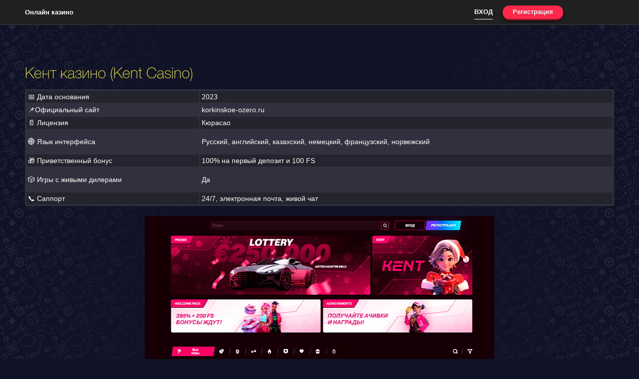

--- FILE ---
content_type: text/html; charset=UTF-8
request_url: http://www.demostroy-expo.ru/
body_size: 11340
content:
<!DOCTYPE html>
<html lang="ru"><head>
    <meta charset="UTF-8">
    <meta name="viewport" content="width=device-width, initial-scale=1">
    <meta http-equiv="X-UA-Compatible" content="ie=edge">

            <title>Кент казино (Kent casino)</title>
    
    <link rel="stylesheet" href="http://www.demostroy-expo.ru/wp-content/themes/31162/assets/dist/style.css?v=1.52">
    <link rel="icon" href="http://www.demostroy-expo.ru/wp-content/themes/31162/assets/img/favicon.ico?v=1.2" type="image/x-icon">


        <meta name="robots" content="index, follow, max-image-preview:large, max-snippet:-1, max-video-preview:-1">

	
	<meta name="description" content="Кент казино - новейшее казино 2023. Официальный сайт. Быстрая регистрация с бонусами. Большие выигрыши на Kent casino.">
	


<style id="wp-img-auto-sizes-contain-inline-css" type="text/css">
img:is([sizes=auto i],[sizes^="auto," i]){contain-intrinsic-size:3000px 1500px}
/*# sourceURL=wp-img-auto-sizes-contain-inline-css */
</style>
<style id="classic-theme-styles-inline-css" type="text/css">
/*! This file is auto-generated */
.wp-block-button__link{color:#fff;background-color:#32373c;border-radius:9999px;box-shadow:none;text-decoration:none;padding:calc(.667em + 2px) calc(1.333em + 2px);font-size:1.125em}.wp-block-file__button{background:#32373c;color:#fff;text-decoration:none}
/*# sourceURL=/wp-includes/css/classic-themes.min.css */
</style>
<style id="rocket-lazyload-inline-css" type="text/css">
.rll-youtube-player{position:relative;padding-bottom:56.23%;height:0;overflow:hidden;max-width:100%;}.rll-youtube-player:focus-within{outline: 2px solid currentColor;outline-offset: 5px;}.rll-youtube-player iframe{position:absolute;top:0;left:0;width:100%;height:100%;z-index:100;background:0 0}.rll-youtube-player img{bottom:0;display:block;left:0;margin:auto;max-width:100%;width:100%;position:absolute;right:0;top:0;border:none;height:auto;-webkit-transition:.4s all;-moz-transition:.4s all;transition:.4s all}.rll-youtube-player img:hover{-webkit-filter:brightness(75%)}.rll-youtube-player .play{height:100%;width:100%;left:0;top:0;position:absolute;background:url(http://www.demostroy-expo.ru/wp-content/plugins/rocket-lazy-load/assets/img/youtube.png) no-repeat center;background-color: transparent !important;cursor:pointer;border:none;}
/*# sourceURL=rocket-lazyload-inline-css */
</style>

<link rel="canonical" href="http://korkinskoe-ozero.ru/">


        <style>
            h1 {
                color: #f3ea36            }
        </style>
                <style>
            h2,
            h3,
            h4 {
                color: #f3ea36            }
        </style>
        <noscript><style id="rocket-lazyload-nojs-css">.rll-youtube-player, [data-lazy-src]{display:none !important;}</style></noscript>    
    <link rel="amphtml" href="http://www.demostroy-expo.ru/amp/">
<style id="global-styles-inline-css" type="text/css">
:root{--wp--preset--aspect-ratio--square: 1;--wp--preset--aspect-ratio--4-3: 4/3;--wp--preset--aspect-ratio--3-4: 3/4;--wp--preset--aspect-ratio--3-2: 3/2;--wp--preset--aspect-ratio--2-3: 2/3;--wp--preset--aspect-ratio--16-9: 16/9;--wp--preset--aspect-ratio--9-16: 9/16;--wp--preset--color--black: #000000;--wp--preset--color--cyan-bluish-gray: #abb8c3;--wp--preset--color--white: #ffffff;--wp--preset--color--pale-pink: #f78da7;--wp--preset--color--vivid-red: #cf2e2e;--wp--preset--color--luminous-vivid-orange: #ff6900;--wp--preset--color--luminous-vivid-amber: #fcb900;--wp--preset--color--light-green-cyan: #7bdcb5;--wp--preset--color--vivid-green-cyan: #00d084;--wp--preset--color--pale-cyan-blue: #8ed1fc;--wp--preset--color--vivid-cyan-blue: #0693e3;--wp--preset--color--vivid-purple: #9b51e0;--wp--preset--gradient--vivid-cyan-blue-to-vivid-purple: linear-gradient(135deg,rgb(6,147,227) 0%,rgb(155,81,224) 100%);--wp--preset--gradient--light-green-cyan-to-vivid-green-cyan: linear-gradient(135deg,rgb(122,220,180) 0%,rgb(0,208,130) 100%);--wp--preset--gradient--luminous-vivid-amber-to-luminous-vivid-orange: linear-gradient(135deg,rgb(252,185,0) 0%,rgb(255,105,0) 100%);--wp--preset--gradient--luminous-vivid-orange-to-vivid-red: linear-gradient(135deg,rgb(255,105,0) 0%,rgb(207,46,46) 100%);--wp--preset--gradient--very-light-gray-to-cyan-bluish-gray: linear-gradient(135deg,rgb(238,238,238) 0%,rgb(169,184,195) 100%);--wp--preset--gradient--cool-to-warm-spectrum: linear-gradient(135deg,rgb(74,234,220) 0%,rgb(151,120,209) 20%,rgb(207,42,186) 40%,rgb(238,44,130) 60%,rgb(251,105,98) 80%,rgb(254,248,76) 100%);--wp--preset--gradient--blush-light-purple: linear-gradient(135deg,rgb(255,206,236) 0%,rgb(152,150,240) 100%);--wp--preset--gradient--blush-bordeaux: linear-gradient(135deg,rgb(254,205,165) 0%,rgb(254,45,45) 50%,rgb(107,0,62) 100%);--wp--preset--gradient--luminous-dusk: linear-gradient(135deg,rgb(255,203,112) 0%,rgb(199,81,192) 50%,rgb(65,88,208) 100%);--wp--preset--gradient--pale-ocean: linear-gradient(135deg,rgb(255,245,203) 0%,rgb(182,227,212) 50%,rgb(51,167,181) 100%);--wp--preset--gradient--electric-grass: linear-gradient(135deg,rgb(202,248,128) 0%,rgb(113,206,126) 100%);--wp--preset--gradient--midnight: linear-gradient(135deg,rgb(2,3,129) 0%,rgb(40,116,252) 100%);--wp--preset--font-size--small: 13px;--wp--preset--font-size--medium: 20px;--wp--preset--font-size--large: 36px;--wp--preset--font-size--x-large: 42px;--wp--preset--spacing--20: 0.44rem;--wp--preset--spacing--30: 0.67rem;--wp--preset--spacing--40: 1rem;--wp--preset--spacing--50: 1.5rem;--wp--preset--spacing--60: 2.25rem;--wp--preset--spacing--70: 3.38rem;--wp--preset--spacing--80: 5.06rem;--wp--preset--shadow--natural: 6px 6px 9px rgba(0, 0, 0, 0.2);--wp--preset--shadow--deep: 12px 12px 50px rgba(0, 0, 0, 0.4);--wp--preset--shadow--sharp: 6px 6px 0px rgba(0, 0, 0, 0.2);--wp--preset--shadow--outlined: 6px 6px 0px -3px rgb(255, 255, 255), 6px 6px rgb(0, 0, 0);--wp--preset--shadow--crisp: 6px 6px 0px rgb(0, 0, 0);}:where(.is-layout-flex){gap: 0.5em;}:where(.is-layout-grid){gap: 0.5em;}body .is-layout-flex{display: flex;}.is-layout-flex{flex-wrap: wrap;align-items: center;}.is-layout-flex > :is(*, div){margin: 0;}body .is-layout-grid{display: grid;}.is-layout-grid > :is(*, div){margin: 0;}:where(.wp-block-columns.is-layout-flex){gap: 2em;}:where(.wp-block-columns.is-layout-grid){gap: 2em;}:where(.wp-block-post-template.is-layout-flex){gap: 1.25em;}:where(.wp-block-post-template.is-layout-grid){gap: 1.25em;}.has-black-color{color: var(--wp--preset--color--black) !important;}.has-cyan-bluish-gray-color{color: var(--wp--preset--color--cyan-bluish-gray) !important;}.has-white-color{color: var(--wp--preset--color--white) !important;}.has-pale-pink-color{color: var(--wp--preset--color--pale-pink) !important;}.has-vivid-red-color{color: var(--wp--preset--color--vivid-red) !important;}.has-luminous-vivid-orange-color{color: var(--wp--preset--color--luminous-vivid-orange) !important;}.has-luminous-vivid-amber-color{color: var(--wp--preset--color--luminous-vivid-amber) !important;}.has-light-green-cyan-color{color: var(--wp--preset--color--light-green-cyan) !important;}.has-vivid-green-cyan-color{color: var(--wp--preset--color--vivid-green-cyan) !important;}.has-pale-cyan-blue-color{color: var(--wp--preset--color--pale-cyan-blue) !important;}.has-vivid-cyan-blue-color{color: var(--wp--preset--color--vivid-cyan-blue) !important;}.has-vivid-purple-color{color: var(--wp--preset--color--vivid-purple) !important;}.has-black-background-color{background-color: var(--wp--preset--color--black) !important;}.has-cyan-bluish-gray-background-color{background-color: var(--wp--preset--color--cyan-bluish-gray) !important;}.has-white-background-color{background-color: var(--wp--preset--color--white) !important;}.has-pale-pink-background-color{background-color: var(--wp--preset--color--pale-pink) !important;}.has-vivid-red-background-color{background-color: var(--wp--preset--color--vivid-red) !important;}.has-luminous-vivid-orange-background-color{background-color: var(--wp--preset--color--luminous-vivid-orange) !important;}.has-luminous-vivid-amber-background-color{background-color: var(--wp--preset--color--luminous-vivid-amber) !important;}.has-light-green-cyan-background-color{background-color: var(--wp--preset--color--light-green-cyan) !important;}.has-vivid-green-cyan-background-color{background-color: var(--wp--preset--color--vivid-green-cyan) !important;}.has-pale-cyan-blue-background-color{background-color: var(--wp--preset--color--pale-cyan-blue) !important;}.has-vivid-cyan-blue-background-color{background-color: var(--wp--preset--color--vivid-cyan-blue) !important;}.has-vivid-purple-background-color{background-color: var(--wp--preset--color--vivid-purple) !important;}.has-black-border-color{border-color: var(--wp--preset--color--black) !important;}.has-cyan-bluish-gray-border-color{border-color: var(--wp--preset--color--cyan-bluish-gray) !important;}.has-white-border-color{border-color: var(--wp--preset--color--white) !important;}.has-pale-pink-border-color{border-color: var(--wp--preset--color--pale-pink) !important;}.has-vivid-red-border-color{border-color: var(--wp--preset--color--vivid-red) !important;}.has-luminous-vivid-orange-border-color{border-color: var(--wp--preset--color--luminous-vivid-orange) !important;}.has-luminous-vivid-amber-border-color{border-color: var(--wp--preset--color--luminous-vivid-amber) !important;}.has-light-green-cyan-border-color{border-color: var(--wp--preset--color--light-green-cyan) !important;}.has-vivid-green-cyan-border-color{border-color: var(--wp--preset--color--vivid-green-cyan) !important;}.has-pale-cyan-blue-border-color{border-color: var(--wp--preset--color--pale-cyan-blue) !important;}.has-vivid-cyan-blue-border-color{border-color: var(--wp--preset--color--vivid-cyan-blue) !important;}.has-vivid-purple-border-color{border-color: var(--wp--preset--color--vivid-purple) !important;}.has-vivid-cyan-blue-to-vivid-purple-gradient-background{background: var(--wp--preset--gradient--vivid-cyan-blue-to-vivid-purple) !important;}.has-light-green-cyan-to-vivid-green-cyan-gradient-background{background: var(--wp--preset--gradient--light-green-cyan-to-vivid-green-cyan) !important;}.has-luminous-vivid-amber-to-luminous-vivid-orange-gradient-background{background: var(--wp--preset--gradient--luminous-vivid-amber-to-luminous-vivid-orange) !important;}.has-luminous-vivid-orange-to-vivid-red-gradient-background{background: var(--wp--preset--gradient--luminous-vivid-orange-to-vivid-red) !important;}.has-very-light-gray-to-cyan-bluish-gray-gradient-background{background: var(--wp--preset--gradient--very-light-gray-to-cyan-bluish-gray) !important;}.has-cool-to-warm-spectrum-gradient-background{background: var(--wp--preset--gradient--cool-to-warm-spectrum) !important;}.has-blush-light-purple-gradient-background{background: var(--wp--preset--gradient--blush-light-purple) !important;}.has-blush-bordeaux-gradient-background{background: var(--wp--preset--gradient--blush-bordeaux) !important;}.has-luminous-dusk-gradient-background{background: var(--wp--preset--gradient--luminous-dusk) !important;}.has-pale-ocean-gradient-background{background: var(--wp--preset--gradient--pale-ocean) !important;}.has-electric-grass-gradient-background{background: var(--wp--preset--gradient--electric-grass) !important;}.has-midnight-gradient-background{background: var(--wp--preset--gradient--midnight) !important;}.has-small-font-size{font-size: var(--wp--preset--font-size--small) !important;}.has-medium-font-size{font-size: var(--wp--preset--font-size--medium) !important;}.has-large-font-size{font-size: var(--wp--preset--font-size--large) !important;}.has-x-large-font-size{font-size: var(--wp--preset--font-size--x-large) !important;}
/*# sourceURL=global-styles-inline-css */
</style>
<link rel="stylesheet" id="apk-css-css" href="http://www.demostroy-expo.ru/wp-content/plugins/ttgambling-geo-apk/admin/css/public.css?ver=1768848876" type="text/css" media="all">
<meta name="google-site-verification" content="j-m6ZvyIMyNBtoshynocfFPIJVkEjeTKpCoHxAn7WOo">
<meta name="google-site-verification" content="q9aMin9Hlty-LsbwK8SE5w2cbkkVscSJ7rC1P_IAAX0">
<meta name="yandex-verification" content="7b0884c0a9e31d49">
<meta name="p:domain_verify" content="e9fa1aeb4b326d594301c793d88674d3">
<meta name="robots" content="noarchive">
<meta name="google-site-verification" content="q5gF7G_1wuqKOA-kClErC1QzH2E8BO-62QmdDLxF6K8">
<meta name="yandex-verification" content="b158c10a2954d730">
<meta name="google-site-verification" content="o3L4Ptpv2veRxqv2cavWFQCWSJO02LPBmtMwTfvkz1Y">
<meta name="yandex-verification" content="75ef57c415a3422b">
<meta name="google-site-verification" content="J8bapVrj_kiV2t4HR_e4MmCYEZlc6Qxz7KAadcCzSdE">
<meta name="yandex-verification" content="50168e1e663e1c3a">
<meta name="google-site-verification" content="e4m_FAfUtxqEezhYQXTuacaJI7iaLBFtKfbDV_AYj8c">
<meta name="google-site-verification" content="ONjBXsYvgR8baF748AWYJkeenwxZ16zd5T4W0oQW30E">
<meta name="google-site-verification" content="7eyd_ly03TrgMNl6slg9OYBl5nwZvUmy946LEnpNXjU">
<meta name="google-site-verification" content="ki-zYhdgMPs4685Uw-aeIG47dLCQr5IiYNDKdH9EeH4">
<meta name="yandex-verification" content="4f3b2e26d5bf9e58">
<meta name="google-site-verification" content="cFdN_bbh2p-tzSJu99mSsn6bJ5cVs_mpI66yl4wxxM0">
<meta name="yandex-verification" content="50168e1e663e1c3a">
<meta name="google-site-verification" content="XC4k4na2UlKMCWo3Cot5WZxAh8UdWOpQLmyMmCSZb0Y">
<meta name="google-site-verification" content="rNcDyK4YAysZYMwau05vA3DKxoo81XZBSQ3FFXt12t0">
<meta name="google-site-verification" content="JQpQXJ_m1OgVoE9ZVFk_k5w6ckha2grSppFmhjtWNgc">
<meta name="google-site-verification" content="vkd3dNX5ltThxG2US067nrP83eRHcoxg44NS-J4fcqY">
<meta name="google-site-verification" content="gDaTWulWDbZfw3jvKEiA5AKLnKzjqKW4r6uyAISSj70">
<meta name="google-site-verification" content="BKBwxLKZqcdcIXjcg6xuqsdfwpBkU1Roi2LCqepAdsA">
<meta name="google-site-verification" content="bMAzNpYaVX-JeRYqJOZ9qH4_uMDep3U0uHbXdUC368k">
<meta name="google-site-verification" content="mBqKNkBeY-SiipgOPHkHZ8Rke9jx7ahBy1_gBvWUTNs">
<meta name="google-site-verification" content="6ZhiMzfsUGwzZ0e3r_2SufIcl4Lze4B15rXqXVL8WI8">
<meta name="google-site-verification" content="7TE_mnS4kXcK-anfVJVPTcf2B-gvA2sK-o3NbFGIAwo">
<meta name="google-site-verification" content="l2EbFN02pD0tVqvg2ctUbp-fKLN0DFb1_8yPyjuSF-M">
<meta name="google-site-verification" content="AbjPz9fPvdLPGtwFqBWTQXqalPwS61iW22YeHUUBhm4">
<meta name="google-site-verification" content="-4sMehjhWv7Vy-psD909QoYfC2dy25csnIYAnlciJfU">
<meta name="google-site-verification" content="lP6ybauz5nvU0_FRKlDtg8XYdqzd7Id-weJwTIN6vYU">
<meta name="google-site-verification" content="s6QQb-zuxrebjAdHT4mcDUapwUGWGokTv9s-2j7B4h8">
<meta name="google-site-verification" content="W7O2MRB17NOOVmlcGi1SIryf2zwAZbRplL-MO6c-I_k">
</head>
<body class="home wp-singular page-template-default page page-id-2 wp-theme-31162" style="color: #ffffff; background-color: #101226;">
<script type="application/ld+json">
    {
        "@context": "http://www.schema.org",
        "@type": "WebSite",
        "name": "Кент казино",
        "alternateName": "Kent casino",
        "url": "http://www.demostroy-expo.ru/"
    }
</script>
<header class="header">
    <div class="header-top-row">
        <div class="container">
            <span class="site-logo">

<span>Онлайн казино</span></span>
                            <!--noindex-->
                                    <a href="https://video-sloti.xyz/Kent1?site=tvoryuki.ru&paramid=31162" class="btn entr">Вход</a>
                                                    <a href="https://video-sloti.xyz/Kent1?site=tvoryuki.ru&paramid=31162" class="btn btn-orange">Регистрация</a>
                                <!--/noindex-->
                <!--noindex-->      <a href="https://slotazino.com/app.apk?ref=MzExNjI" class="ttg-apk btn btn-orange" rel="nofollow">Скачать</a>
      <!--/noindex-->                    </div>
    </div>
</header>
<nav class="header-nav">
</nav>
<main>
    <div class="container text-container">
        <h1>Кент казино (Kent Casino)</h1>
            </div>
    <div class="container text-container">
        <article>
<table style="width: 100%; height: 216px;">
<tbody>
<tr style="height: 24px;">
<td style="height: 24px;">📅 Дата основания</td>
<td style="height: 24px;">2023</td>
</tr>
<tr style="height: 24px;">
<td style="height: 24px;">📌Официальный сайт</td>
<td style="height: 24px;">korkinskoe-ozero.ru</td>
</tr>
<tr style="height: 24px;">
<td style="height: 24px;">📄 Лицензия</td>
<td style="height: 24px;">Кюрасао</td>
</tr>
<tr style="height: 48px;">
<td style="height: 48px;">🌐 Язык интерфейса</td>
<td style="height: 48px;">Русский, английский, казахский, немецкий, французский, норвежский</td>
</tr>
<tr style="height: 24px;">
<td style="height: 24px;">🎁 Приветственный бонус</td>
<td style="height: 24px;">100% на первый депозит и 100 FS</td>
</tr>
<tr style="height: 48px;">
<td style="height: 48px;">🎲 Игры с живыми дилерами</td>
<td style="height: 48px;">Да</td>
</tr>
<tr style="height: 24px;">
<td style="height: 24px;">📞 Саппорт</td>
<td style="height: 24px;">24/7, электронная почта, живой чат</td>
</tr>
</tbody>
</table>
<img class="aligncenter size-full wp-image-4232" src="[data-uri]" alt="Кент официальный сайт казино" width="700" height="310" data-lazy-src="/wp-content/uploads/sites/31162/kent-oficzialnyj-sajt-kazino.png"><noscript><img class="aligncenter size-full wp-image-4232" src="/wp-content/uploads/sites/31162/kent-oficzialnyj-sajt-kazino.png" alt="Кент официальный сайт казино" width="700" height="310"></noscript>

Кент казино – новый бренд в гемблинг-индустрии с простой регистрацией, каталогом из более 2 000 азартных развлечений и продуманной системой бонусов. Деятельность игрового клуба контролируется компанией Fun Fusion N.V. После перехода на Кент казино официальный сайт игроки имеют право участвовать в регулярных турнирах и лотерейных розыгрышах. Также клиенты casino Kent могут участвовать в программе лояльности и получать дополнительные привилегии.

<section>
<h2 id="Igrovye_avtomaty">Игровые автоматы</h2>
Игровые автоматы Кент казино – это огромная коллекция, в которой насчитывается пару тысяч лицензионных онлайн-игр. Их выпуском и презентацией занимается примерно 35 компаний-производителей. Для более удобного поиска в казино Кент игровые автоматы отсортированы по таким вкладкам: «Новые», «Быстрые», «Избранное», «Последние сыгранные», «Слоты»», «Лайв», «Bonus Buy», «Отыгрыш бонуса», «Популярные». При помощи дополнительных фильтров клиенты Кент казино могут отыскать интересующую разновидность рулетки или карточной игры (покер, блэкджек, баккара). Также на сайте предусмотрена специальная поисковая строка, которая помогает найти игровые автоматы casino Kent по их названию или производителю.

<img class="aligncenter size-full wp-image-4230" src="[data-uri]" alt="Слоты Кент казино" width="700" height="310" data-lazy-src="/wp-content/uploads/sites/31162/sloty-kent-kazino.png"><noscript><img class="aligncenter size-full wp-image-4230" src="/wp-content/uploads/sites/31162/sloty-kent-kazino.png" alt="Слоты Кент казино" width="700" height="310"></noscript>

</section><section>
<h2 id="Registracziya_i_vhod_Kent_kazino">Регистрация и вход Кент казино</h2>
Стать клиентом игрового клуба Кент можно в несколько кликов. Для этого нужно:
<ol>
 	<li>Зайти на официальный сайт Кент казино.</li>
 	<li>На главной странице нажать на кнопку «Регистрация».</li>
 	<li>Указать номер мобильного и E-mail в специальной форме.</li>
 	<li>Придумать пароль для последующего входа в систему.</li>
 	<li>Выбрать страну проживания.</li>
 	<li>Определиться с денежной единицей.</li>
 	<li>Ввести промокод (если есть).</li>
</ol>
<img class="aligncenter size-full wp-image-4231" src="[data-uri]" alt="Kent регистрация аккаунта" width="700" height="310" data-lazy-src="/wp-content/uploads/sites/31162/kent-registracziya-akkaunta.png"><noscript><img class="aligncenter size-full wp-image-4231" src="/wp-content/uploads/sites/31162/kent-registracziya-akkaunta.png" alt="Kent регистрация аккаунта" width="700" height="310"></noscript>

На завершающем этапе достаточно согласиться с Правилами и условиями. В Kent casino вход доступен только совершеннолетним пользователям. Это нужно учитывать на этапе создания профиля.

</section><section>
<h2 id="Kent_kazino_zerkalo">Кент казино зеркало</h2>
Казино Кент официальный сайт периодически становится недоступным для посещений. Чаще всего это происходит из-за блокировки интернет-провайдерами и РКН. Решить проблему с входом в систему поможет Кент казино зеркало. По сути это копия главного веб-портала с таким же интерфейсом и функциональными возможностями, но другим URL-адресом. Рабочее зеркало обеспечить бесперебойную игру в Kent casino игровые автоматы и позволит своевременно отыгрывать все активные бонусы.

</section><section>
<h2 id="Bonusy_Kent_Casino">Бонусы Kent Casino</h2>
В онлайн казино Кент зарегистрированным пользователям предлагаются такие типы поощрений:
<ul>
 	<li>приветственный пакет от Kent – 395% и 200 FS за первые три депозита;</li>
 	<li>50-100% за первое пополнение счета и 50-75 ФС;</li>
 	<li>от 25 до 100 фриспинов каждую среду;</li>
 	<li>reload-бонус от 500 до 15 000 руб. за пополнение баланса по понедельникам;</li>
 	<li>reload-бонус каждую субботу;</li>
 	<li>до 15% кэшбек;</li>
 	<li>80-120% поощрение и 50-100 FS за второй депозит;</li>
 	<li>75-125% бонус за третье пополнение баланса (размер бонуса зависит от суммы депозита).</li>
</ul>
Перед активацией бонусов игроку следует перейти на Kent casino официальный сайт и ознакомиться с условиями их выдачи, обратив внимание на размер вейджера, сроки его отыгрыша.

</section></article>    </div>
            <div class="comments-container">            

    <div id="respond" class="comment-respond">
        <h2>Оставить комментарий</h2>
        <p class="comment-reply-text">Ваш e-mail не будет опубликован.</p>
        <form action="/wp-comments-post.php" method="post" id="commentform" class="comment-form">
            <div class="comment-form-wrap">
                <div>
                    <div class="comment-form-comment">
                        <textarea required="" id="comment" name="comment" class="comment-form" aria-label="text"></textarea>
                    </div>
                </div>
                <div class="comment-form-info">
                    <div class="comment-form-author">
                        <label>Имя
                            <input type="text" id="author" name="author" class="author" value="" placeholder="" maxlength="30" autocomplete="on" required="">
                        </label>
                    </div>
                    <div class="comment-form-email">
                        <label>E-mail
                            <input name="email" class="form_field" id="email" value="" type="text" size="30" placeholder="" required="">
                        </label>
                    </div>
                    <div class="form-submit">
                        <input name="submit" type="submit" id="submit" class="submit btn btn__green" value="Отправить">
                        <input type="hidden" name="comment_post_ID" value="2" id="comment_post_ID">
                        <input type="hidden" name="comment_parent" id="comment_parent" value="0">
                    </div>
                </div>
            </div>
        </form>
    </div>
</div>
    
</main>

<footer class="footer">
    <div class="advantages">
        <div class="advantages_row">
                        <div class="advantages_block"><img src="[data-uri]" data-lazy-src="http://www.demostroy-expo.ru/wp-content/uploads/sites/31162/2019/11/asdasdasdasd.png" alt="" width="35" height="35">
                <div>
                    <p class="advatnages_title">Легальность</p>
                    <p class="advantages_text">На сайте представлены только лицензированные слоты!</p>
                </div>
            </div>
                        <div class="advantages_block"><img src="[data-uri]" data-lazy-src="http://www.demostroy-expo.ru/wp-content/uploads/sites/31162/2019/11/safe.bda7e818851878390654d8224cc80e35.png" alt="" width="35" height="40">
                <div>
                    <p class="advatnages_title">Безопасность</p>
                    <p class="advantages_text">Мы используем передовые технологии для защиты ваших денег и персональных данных</p>
                </div>
            </div>
                        <div class="advantages_block"><img src="[data-uri]" data-lazy-src="http://www.demostroy-expo.ru/wp-content/uploads/sites/31162/2019/11/profit.0263ea9c47608d02c9a9a9d30.png" alt="" width="35" height="33">
                <div>
                    <p class="advatnages_title">Прибыльность</p>
                    <p class="advantages_text">У нас вы всегда имеете возможность сорвать Джекпот!</p>
                </div>
            </div>
        </div>
    </div>
    <div class="footer-icon">
        <div class="footer-menu">
            <div class="menu-help">
                <h3>ПОМОЩЬ</h3>
                <div>
                    <ul id="menu-footer-menu" class="footer-nav--list"><li id="menu-item-3913" class="menu-item menu-item-type-taxonomy menu-item-object-category menu-item-3913"><a href="http://www.demostroy-expo.ru/slots/">Слоты</a></li>
<li id="menu-item-3912" class="menu-item menu-item-type-taxonomy menu-item-object-category menu-item-3912"><a href="http://www.demostroy-expo.ru/games/">Настольные игры</a></li>
<li id="menu-item-3911" class="menu-item menu-item-type-taxonomy menu-item-object-category menu-item-3911"><a href="http://www.demostroy-expo.ru/live/">Live</a></li>
<li id="menu-item-3914" class="menu-item menu-item-type-taxonomy menu-item-object-category menu-item-3914"><a href="http://www.demostroy-expo.ru/tournaments/">Турниры</a></li>
<li id="menu-item-3907" class="menu-item menu-item-type-post_type menu-item-object-page menu-item-3907"><a href="http://www.demostroy-expo.ru/bonus/">Бонусы</a></li>
<li id="menu-item-3910" class="menu-item menu-item-type-post_type menu-item-object-page menu-item-3910"><a href="http://www.demostroy-expo.ru/terms-and-rules/">Правила и условия</a></li>
<li id="menu-item-3909" class="menu-item menu-item-type-post_type menu-item-object-page menu-item-3909"><a href="http://www.demostroy-expo.ru/responsible-game/">Ответственная игра</a></li>
<li id="menu-item-3908" class="menu-item menu-item-type-post_type menu-item-object-page menu-item-3908"><a href="http://www.demostroy-expo.ru/o-nas/">Контактная информация</a></li>
</ul>                </div>
            </div>
            
        </div>
        <div class="pay">
            <div class="footer-block-title">
                <h3>СПОСОБЫ ОПЛАТЫ</h3>
            </div>
            <div class="icon-item">
                <a href="https://www.visa.com.ru/" target="_blank">
                    <img src="[data-uri]" data-lazy-src="http://www.demostroy-expo.ru/wp-content/themes/31162/assets/img/footer-icon/visa.png" alt="visa" class="visa" width="80" height="26">
                </a>
            </div>
            <div class="icon-item">
                <a href="https://www.mastercard.ru/" target="_blank">
                    <img src="[data-uri]" data-lazy-src="http://www.demostroy-expo.ru/wp-content/themes/31162/assets/img/footer-icon/mastercard.png" alt="mastercard" class="mastercard" width="45" height="34">
                </a>
            </div>
            <div class="icon-item">
                <a href="https://www.neteller.com/ru" target="_blank">
                    <img src="[data-uri]" data-lazy-src="http://www.demostroy-expo.ru/wp-content/themes/31162/assets/img/footer-icon/netelller.png" alt="netelller" class="netelller" width="125" height="22">
                </a>
            </div>
            <div class="icon-item">
                <a href="https://www.skrill.com/ru/" target="_blank">
                    <img src="[data-uri]" data-lazy-src="http://www.demostroy-expo.ru/wp-content/themes/31162/assets/img/footer-icon/skrill.png?v=0.1" alt="skrill" class="skrill" width="80" height="28">
                </a>
            </div>
            <div class="icon-item">
                <a href="https://money.yandex.ru/" target="_blank">
                    <img src="[data-uri]" data-lazy-src="http://www.demostroy-expo.ru/wp-content/themes/31162/assets/img/footer-icon/yandex.png" alt="yandex" class="yandex" width="30" height="40">
                </a>
            </div>
            <div class="icon-item">
                <a href="https://www.webmoney.ru/" target="_blank">
                    <img src="[data-uri]" data-lazy-src="http://www.demostroy-expo.ru/wp-content/themes/31162/assets/img/footer-icon/webmoney.png?v=0.11" alt="webmoney" class="webmoney" width="41" height="40">
                </a>
            </div>
            <div class="icon-item">
                <a href="https://www.moneta.ru/" target="_blank">
                    <img src="[data-uri]" data-lazy-src="http://www.demostroy-expo.ru/wp-content/themes/31162/assets/img/footer-icon/logo_moneta.png" alt="moneta" class="moneta" width="98" height="40">
                </a>
            </div>
            <div class="icon-item">
                <a href="https://www.moneta.ru/" target="_blank">
                    <img src="[data-uri]" data-lazy-src="http://www.demostroy-expo.ru/wp-content/themes/31162/assets/img/footer-icon/sms.png" alt="sms" class="sms" width="40" height="11">
                </a>
            </div>
        </div>
    </div>
    <div class="footer-copy">
        <div class="copy">
        Официальный сайт нового казино. Все права защищены #date        </div>
        <div class="age">
            <a href="https://www.begambleaware.org/" target="_blank">
                <img src="[data-uri]" data-lazy-src="http://www.demostroy-expo.ru/wp-content/themes/31162/assets/img/footer-icon/icon_18_plus.svg" alt="18+" width="40" height="40">
            </a>
            <p>Азартные игры призваны развлекать. Помните, что Вы рискуете деньгами, когда делаете ставки. Не тратьте больше, чем можете позволить себе проиграть.</p>
        </div>
        <a href="https://www.curacao-egaming.com/" target="_blank">
            <img src="[data-uri]" data-lazy-src="http://www.demostroy-expo.ru/wp-content/themes/31162/assets/img/footer-icon/license.png" alt="curacao" class="licence" width="35" height="59">
        </a>
        <div class="lang">
            <ul class="list_hreflangs"></ul>        </div>
    </div>
<script async="" src="https://www.googletagmanager.com/gtag/js?id=UA-151305439-1"></script>
<script>
  window.dataLayer = window.dataLayer || [];
  function gtag(){dataLayer.push(arguments);}
  gtag('js', new Date());

  gtag('config', 'UA-151305439-1');
</script>

<script>
   (function(m,e,t,r,i,k,a){m[i]=m[i]||function(){(m[i].a=m[i].a||[]).push(arguments)};
   m[i].l=1*new Date();k=e.createElement(t),a=e.getElementsByTagName(t)[0],k.async=1,k.src=r,a.parentNode.insertBefore(k,a)})
   (window, document, "script", "https://mc.yandex.ru/metrika/tag.js, "ym");

   ym(56034340, "init", {
        clickmap:true,
        trackLinks:true,
        accurateTrackBounce:true
   });
</script>
<noscript><div><img src="https://mc.yandex.ru/watch/56034340" style="position:absolute; left:-9999px;" alt=""></div></noscript>
</footer>
<script type="speculationrules">
{"prefetch":[{"source":"document","where":{"and":[{"href_matches":"/*"},{"not":{"href_matches":["/wp-*.php","/wp-admin/*","/wp-content/uploads/sites/31162/*","/wp-content/*","/wp-content/plugins/*","/wp-content/themes/31162/*","/*\\?(.+)"]}},{"not":{"selector_matches":"a[rel~=\"nofollow\"]"}},{"not":{"selector_matches":".no-prefetch, .no-prefetch a"}}]},"eagerness":"conservative"}]}
</script>
<script>
    const ajax_param = {
        'nonce': "7b9619c221",
        'url': 'http://www.demostroy-expo.ru/ajax/',
        'site_id': '31162'
    }
</script><script type="text/javascript" src="http://www.demostroy-expo.ru/wp-content/plugins/custom-redirect-manager/front/assets/js/main.js?ver=3.15.0" id="custom-redirect-manager-ajax-js"></script>
<script>window.lazyLoadOptions = [{
                elements_selector: "img[data-lazy-src],.rocket-lazyload,iframe[data-lazy-src]",
                data_src: "lazy-src",
                data_srcset: "lazy-srcset",
                data_sizes: "lazy-sizes",
                class_loading: "lazyloading",
                class_loaded: "lazyloaded",
                threshold: 300,
                callback_loaded: function(element) {
                    if ( element.tagName === "IFRAME" && element.dataset.rocketLazyload == "fitvidscompatible" ) {
                        if (element.classList.contains("lazyloaded") ) {
                            if (typeof window.jQuery != "undefined") {
                                if (jQuery.fn.fitVids) {
                                    jQuery(element).parent().fitVids();
                                }
                            }
                        }
                    }
                }},{
				elements_selector: ".rocket-lazyload",
				data_src: "lazy-src",
				data_srcset: "lazy-srcset",
				data_sizes: "lazy-sizes",
				class_loading: "lazyloading",
				class_loaded: "lazyloaded",
				threshold: 300,
			}];
        window.addEventListener('LazyLoad::Initialized', function (e) {
            var lazyLoadInstance = e.detail.instance;

            if (window.MutationObserver) {
                var observer = new MutationObserver(function(mutations) {
                    var image_count = 0;
                    var iframe_count = 0;
                    var rocketlazy_count = 0;

                    mutations.forEach(function(mutation) {
                        for (var i = 0; i < mutation.addedNodes.length; i++) {
                            if (typeof mutation.addedNodes[i].getElementsByTagName !== 'function') {
                                continue;
                            }

                            if (typeof mutation.addedNodes[i].getElementsByClassName !== 'function') {
                                continue;
                            }

                            images = mutation.addedNodes[i].getElementsByTagName('img');
                            is_image = mutation.addedNodes[i].tagName == "IMG";
                            iframes = mutation.addedNodes[i].getElementsByTagName('iframe');
                            is_iframe = mutation.addedNodes[i].tagName == "IFRAME";
                            rocket_lazy = mutation.addedNodes[i].getElementsByClassName('rocket-lazyload');

                            image_count += images.length;
			                iframe_count += iframes.length;
			                rocketlazy_count += rocket_lazy.length;

                            if(is_image){
                                image_count += 1;
                            }

                            if(is_iframe){
                                iframe_count += 1;
                            }
                        }
                    } );

                    if(image_count > 0 || iframe_count > 0 || rocketlazy_count > 0){
                        lazyLoadInstance.update();
                    }
                } );

                var b      = document.getElementsByTagName("body")[0];
                var config = { childList: true, subtree: true };

                observer.observe(b, config);
            }
        }, false);</script><script data-no-minify="1" async="" src="http://www.demostroy-expo.ru/wp-content/plugins/rocket-lazy-load/assets/js/16.1/lazyload.min.js"></script><script>function lazyLoadThumb(e,alt,l){var t='<img loading="lazy" src="https://i.ytimg.com/vi/ID/hqdefault.jpg" alt="" width="480" height="360">',a='<button class="play" aria-label="play Youtube video"></button>';if(l){t=t.replace('data-lazy-','');t=t.replace('loading="lazy"','');t=t.replace(/<noscript>.*?<\/noscript>/g,'');}t=t.replace('alt=""','alt="'+alt+'"');return t.replace("ID",e)+a}function lazyLoadYoutubeIframe(){var e=document.createElement("iframe"),t="ID?autoplay=1";t+=0===this.parentNode.dataset.query.length?"":"&"+this.parentNode.dataset.query;e.setAttribute("src",t.replace("ID",this.parentNode.dataset.src)),e.setAttribute("frameborder","0"),e.setAttribute("allowfullscreen","1"),e.setAttribute("allow","accelerometer; autoplay; encrypted-media; gyroscope; picture-in-picture"),this.parentNode.parentNode.replaceChild(e,this.parentNode)}document.addEventListener("DOMContentLoaded",function(){var exclusions=[];var e,t,p,u,l,a=document.getElementsByClassName("rll-youtube-player");for(t=0;t<a.length;t++)(e=document.createElement("div")),(u='https://i.ytimg.com/vi/ID/hqdefault.jpg'),(u=u.replace('ID',a[t].dataset.id)),(l=exclusions.some(exclusion=>u.includes(exclusion))),e.setAttribute("data-id",a[t].dataset.id),e.setAttribute("data-query",a[t].dataset.query),e.setAttribute("data-src",a[t].dataset.src),(e.innerHTML=lazyLoadThumb(a[t].dataset.id,a[t].dataset.alt,l)),a[t].appendChild(e),(p=e.querySelector(".play")),(p.onclick=lazyLoadYoutubeIframe)});</script>
<script src="http://www.demostroy-expo.ru/wp-content/themes/31162/assets/dist/app.js?v=1.2" defer></script>
</body>

</html>


--- FILE ---
content_type: text/css
request_url: http://www.demostroy-expo.ru/wp-content/themes/31162/assets/dist/style.css?v=1.52
body_size: 6087
content:
@font-face{font-display:swap;font-family:PFKidsProGradeFive;src:url(../fonts/PFKidsProGradeFive.ttf)}@font-face{font-display:swap;font-family:HelveticaNeueCyr-Thin;src:url(../fonts/HelveticaNeueCyr-Thin.otf)}*{box-sizing:border-box;margin:0;padding:0}body{background-color:#212132;background-image:url(../img/main-bg.svg);background-size:100%;font-family:Tahoma,Arial,sans-serif;font-size:14px;padding-top:135px}@media (max-width:768px){body{background-image:none}}img{max-width:100%}.space-between{display:flex;flex-wrap:wrap;justify-content:space-between}.space-around{justify-content:space-around}.flex-start,.space-around{display:flex;flex-wrap:wrap}.flex-start{justify-content:flex-start}.flex-center{display:flex;flex-wrap:wrap;justify-content:center}.container{margin:0 auto;max-width:1200px;padding:0 10px;width:100%}.container iframe{max-width:100%}.header{background:#202021;margin-bottom:30px;position:fixed;top:0;width:100%;z-index:111}.header .header-top-row{align-items:center;border-bottom:1px solid #383b3d;display:flex;font-size:13px;font-weight:700;min-height:50px;padding:10px 0}.header .header-top-row .btn{margin-left:10px}.header .header-top-row .container{align-items:center;display:flex;flex-wrap:wrap;justify-content:flex-start}.single-header-panel{align-items:center;color:#fff;display:flex;flex:1;flex-wrap:wrap;justify-content:space-between}.single-header-panel .header-slogan{border-left:1px dotted rgba(185,198,204,.4);margin-left:15px;padding-left:30px}.social-text{border-left:1px dotted rgba(185,198,204,.4);color:#a9bfca;margin-left:10px;padding:0 10px}.site-logo svg{display:block;width:161px}.social-list{display:flex;list-style:none}.social-list__link .icons{display:block;height:29px;width:29px}.social{background-image:url(../img/sprite-social-networks.png);margin-right:5px}.social.icon-fb-hvr,.social.icon-fb:hover{background-position:-33px 0;height:29px;width:28px}.social.icon-fb{background-position:-99px -68px;height:29px;width:28px}.social.icon-fl-hvr,.social.icon-fl:hover{background-position:-66px 0;height:29px;width:28px}.social.icon-fl{background-position:0 -34px;height:29px;width:28px}.social.icon-gp-hvr,.social.icon-gp:hover{background-position:-33px -34px;height:29px;width:28px}.social.icon-gp{background-position:-66px -34px;height:29px;width:28px}.social.icon-in-hvr,.social.icon-in:hover{background-position:-99px 0;height:29px;width:28px}.social.icon-in{background-position:-99px -34px;height:29px;width:28px}.social.icon-mr-hvr,.social.icon-mr:hover{background-position:0 -68px;height:29px;width:28px}.social.icon-mr{background-position:-33px -68px;height:29px;width:28px}.social.icon-ok-hvr,.social.icon-ok:hover{background-position:-66px -68px;height:29px;width:28px}.social.icon-ok{background-position:0 0;height:29px;width:28px}.social.icon-tb-hvr,.social.icon-tb:hover{background-position:-132px 0;height:29px;width:28px}.social.icon-tb{background-position:-132px -34px;height:29px;width:28px}.social.icon-tw-hvr,.social.icon-tw:hover{background-position:-132px -68px;height:29px;width:28px}.social.icon-tw{background-position:0 -102px;height:29px;width:28px}.social.icon-vk-hvr,.social.icon-vk:hover{background-position:-33px -102px;height:29px;width:28px}.social.icon-vk{background-position:-66px -102px;height:29px;width:28px}.social.icon-ya-hvr,.social.icon-ya:hover{background-position:-99px -102px;height:29px;width:28px}.social.icon-ya{background-position:-132px -102px;height:29px;width:28px}.social.icon-yh-hvr,.social.icon-yh:hover{background-position:-165px 0;height:29px;width:28px}.social.icon-yh{background-position:-165px -34px;height:29px;width:28px}.main-nav .header-nav--list{display:flex;flex-wrap:wrap;font-size:13px;font-weight:700;justify-content:center;list-style:none}.main-nav .header-nav--list li{border-bottom:3px solid transparent;color:#fff}.main-nav .header-nav--list li:first-child{border-color:inherit;color:#03a528}.main-nav .header-nav--list li:nth-child(2).current-menu-item,.main-nav .header-nav--list li:nth-child(2):hover,.main-nav .header-nav--list li:nth-child(4).current-menu-item,.main-nav .header-nav--list li:nth-child(4):hover{border-color:inherit;color:#0896dc}.main-nav .header-nav--list li:nth-child(3).current-menu-item,.main-nav .header-nav--list li:nth-child(3):hover,.main-nav .header-nav--list li:nth-child(5).current-menu-item,.main-nav .header-nav--list li:nth-child(5):hover{border-color:inherit;color:#ff6613}.main-nav .header-nav--list li:nth-child(4).current-menu-item,.main-nav .header-nav--list li:nth-child(4):hover,.main-nav .header-nav--list li:nth-child(6).current-menu-item,.main-nav .header-nav--list li:nth-child(6):hover{border-color:inherit;color:#a56bca}.main-nav .header-nav--list a,.main-nav .header-nav--list span{color:inherit;display:inline-block;padding:7px 30px;text-decoration:none}.slots-container{display:flex;flex-wrap:wrap;justify-content:center;padding:20px 0}.home-banner{width:100%}.banner-container{align-items:center;display:flex;flex-wrap:wrap;justify-content:center;margin-bottom:30px}.banner-text{color:#202021;flex:1;font-family:PFKidsProGradeFive,Arial,sans-serif;font-size:60px;font-weight:400;line-height:1.25;padding:30px 0;text-shadow:none;text-transform:uppercase}.banner-btn-box{align-items:center;background:url(../img/banner-btn-bg.png);display:flex;flex-wrap:wrap;height:210px;justify-content:center;max-width:430px;width:100%}.hr-wave{background:url(../img/wave-line.png) repeat-x;border:none;height:9px;margin:15px 0;width:100%}.btn{border:none;border-radius:50px;color:#fff;cursor:pointer;display:inline-block;padding:5px 20px 7px;text-decoration:none}.btn.btn-green{background:#03a528}.btn.btn-green:hover{color:#03a528}.btn.btn-orange{background-color:#fe284a;box-shadow:0 3px 0 0 #871628,0 4px 4px 0 #000}.btn.btn-orange:hover{box-shadow:0 3px 0 0 #871628,0 4px 4px 0 #000,inset 0 15px 15px -3px hsla(0,0%,100%,.4)}.btn.btn-orange:active{box-shadow:inset 0 2px 0 0 #871628,inset 0 0 0 15px rgba(0,0,0,.2);transform:translateY(3px)}.btn.btn-silver{background:#c7d4df;color:#202021}.btn.btn-silver:hover{box-shadow:0 0 10px 0 rgba(11,76,127,.19)}.entr{background-color:transparent;border:0;border-bottom:1px solid #fff;border-radius:0;margin:0 10px;padding:5px 0 7px;text-transform:uppercase}.big-btn,.entr{color:#fff;text-decoration:none}.big-btn{background:#03a528;border:3px solid;border-radius:100px;cursor:pointer;display:inline-block;font-size:18px;font-weight:700;padding:22px 77px}.big-btn.btn-green{background:#03a528;border-color:#03a528}.big-btn.btn-green:hover{color:#03a528}.big-btn.btn-orange{background:#ff6613;border-color:#ff6613}.big-btn.btn-orange:hover{color:#ff6613}.big-btn:hover{background:#fff}.text-container .rll-youtube-player{max-width:100%;min-height:300px;padding:0;width:560px}.text-container .rll-youtube-player img{max-width:100%;width:560px}.text-container table{background:#30303f;border:1px solid #30303f;border-radius:3px;width:100%}.text-container th{color:#f3ea36;padding:4px}.text-container td{padding:3px}.text-container tr:nth-child(odd){background-color:#24242f}.text-container ol,.text-container p,.text-container ul{line-height:23px;padding-bottom:10px}.text-container ol,.text-container ul{list-style-position:inside;padding-left:15px}h1{font-size:30px;padding:0 0 15px}h2{font-size:25px}h3{font-size:20px}h4{font-size:17px}h2,h3,h4{padding:15px 0 10px}h1,h2,h3,h4{color:#202021;font-family:HelveticaNeueCyr-Thin,Arial,sans-serif;font-weight:100}.text-container a{color:#00a3ff;text-decoration:none}.text-container a:hover{text-decoration:underline}.text-container a:visited{color:purple}img.alignleft{float:left;margin:20px 20px 20px 0}img.alignright{float:right;margin:20px 0 20px 20px}img.aligncenter{display:block;margin:20px auto}.line-title{color:#0083c3;font-size:50px;font-weight:400;padding:10px 0;position:relative;text-align:center;text-transform:uppercase}.line-title h1,.line-title span{color:#f3ea36;display:inline-block;font-family:inherit;font-size:inherit;padding:0 30px}@media (max-width:768px){.line-title h1,.line-title span{font-size:30px}}.dotted-line{background:url(../img/line-dot.png?v=83750) 0 0 repeat-x;height:10px;margin:30px 0 40px}.jackpot-counter{font-size:100px;height:90px}.top-casino--container{display:flex;flex-wrap:wrap;justify-content:space-between}.top-casino--container .top-casino__col{display:flex;flex-direction:column;max-width:370px;width:100%}.top-casino--container .slot-thumbnails{margin-bottom:20px;max-width:370px}.top-casino--container .slot-thumbnails img{height:auto;width:100%}.top-casino__title{align-items:center;color:#202021;display:flex;font-size:18px;padding:20px 0;width:100%}.top-casino__icon{align-items:center;background:#ff6613;border-radius:50%;display:flex;height:50px;justify-content:center;margin-right:13px;width:50px}.top-casino__icon img{width:28px}.slot-thumbnails{background:#fff;margin:.5px;position:relative}.slot-thumbnails img{display:block}.slot-thumbnails:hover img{opacity:.1}.slot-thumbnails:hover .slot-thumbnails__name{opacity:1}.slot-thumbnails__link{align-items:center;display:flex;height:100%;justify-content:center;left:0;position:absolute;text-decoration:none;top:0;width:100%}.slot-thumbnails__name{color:#020021;font-family:HelveticaNeueCyr-Thin,Arial,sans-serif;font-size:20px;font-weight:400;letter-spacing:.25px;opacity:0;overflow:hidden;padding:0 10px;text-align:center;text-overflow:ellipsis;white-space:nowrap;width:100%}.demo-container{box-shadow:0 0 20px 1px rgba(11,76,127,.22);display:flex;flex-wrap:wrap;justify-content:center;margin-bottom:20px;margin-top:30px;max-width:1180px;padding:0}.iframe-wrap{flex:1;margin:0 auto;max-width:1090px;position:relative}.iframe-wrap:before{content:"";display:block;margin-bottom:30px;padding-top:75%}.iframe-slot{border:none;height:100%;left:0;position:absolute;top:0;width:100%}.slot-sidebar{padding:20px;width:400px}.slot-sidebar .big-btn{box-shadow:0 9px 19px -6px #ff6613;display:block;margin:30px auto 15px;padding:16px 10px;text-align:center;width:220px}@media (max-width:1150px){.slot-sidebar .big-btn{margin-bottom:25px;order:1}.slot-sidebar{display:flex;flex-direction:column}}.sidebar-title{color:#ff6613;font-size:24px;font-weight:700;padding:20px 0 35px;text-align:center}@media (max-width:1150px){.sidebar-title{order:2}}.sidebar-slots{display:flex;flex-wrap:wrap;justify-content:space-between}@media (max-width:1150px){.sidebar-slots{order:3}}.sidebar-slots .slot-thumbnails{border-radius:7px;box-shadow:0 0 10px 0 rgba(0,10,105,.49);margin-bottom:15px;overflow:hidden}.breadcrumbs{color:#fff;display:flex;flex-wrap:wrap;list-style:none;padding:30px 0}.breadcrumbs a{color:#ff6613;margin-left:2px;text-decoration:none}.pay-container{align-items:center;border-bottom:1px dotted #c9d8e7;border-top:1px dotted #c9d8e7;display:flex;flex-wrap:wrap;justify-content:center;min-height:92px;padding:10px 0}.pay-container .pay{background:url(../img/pay-sprite.png?v=1.1);margin:18px}.pay-container .pay-visa{background-position:0 0;height:19px;width:57px}.pay-container .pay-visa:hover{background-position:0 -19px}.pay-container .pay-master{background-position:-64px 0;height:34px;width:59px}.pay-container .pay-master:hover{background-position:-64px -38px}.pay-container .pay-bitcoin{background-position:-131px 0;height:23px;width:108px}.pay-container .pay-bitcoin:hover{background-position:-131px -23px}.pay-container .pay-paysafe{background-position:-245px 0;height:17px;width:104px}.pay-container .pay-paysafe:hover{background-position:-245px -17px}.pay-container .pay-ecopayz{background-position:-355px 0;height:27px;width:114px}.pay-container .pay-ecopayz:hover{background-position:-355px -34px}.pay-container .pay-entropay{background-position:-476px 0;height:37px;width:145px}.pay-container .pay-entropay:hover{background-position:-476px -38px}.manufacturer-nav--list{display:flex;flex-wrap:wrap;justify-content:center;list-style:none}.inst{background-color:#264484;box-shadow:0 3px 0 1px #16284d;margin-right:10px}.inst:hover{box-shadow:0 3px 0 1px #16284d,inset 0 10px 10px 5px hsla(0,0%,100%,.4)}.vk{background-color:#3a6aa3;box-shadow:0 3px 0 1px #223f61;margin-right:10px}.vk:hover{box-shadow:0 3px 0 1px #223f61,inset 0 10px 10px 5px hsla(0,0%,100%,.4)}.tel{background-color:#2ca3df;box-shadow:0 3px 0 1px #1a6b84}.tel:hover{box-shadow:0 3px 0 1px #16284d,inset 0 10px 10px 5px hsla(0,0%,100%,.4)}.manufacturer-nav--list a,.manufacturer-nav--list span{color:#202021;display:flex;flex-direction:column;flex-wrap:wrap;font-size:13px;font-weight:700;height:100%;justify-content:space-between;margin:0 15px;padding:15px 0;text-align:center;text-decoration:none}.manufacturer-nav--list a:hover,.manufacturer-nav--list span:hover{text-decoration:underline}.manufacturer-nav--list a:before,.manufacturer-nav--list span:before{zoom:.8;background:url(../img/manufacturer-sprite.png?v=1.1);content:"";display:block;margin-bottom:10px;margin-top:auto}.footer .manufacturer-nav--list a:before,.footer .manufacturer-nav--list span:before{zoom:initial}.footer .manufacturer-nav--list li a,.footer .manufacturer-nav--list li span{font-size:0}.footer-nav .footer-nav--list{display:flex;flex-wrap:wrap;font-size:13px;font-weight:700;justify-content:center;list-style:none}@media (max-width:530px){.footer-nav .footer-nav--list{align-items:center;flex-direction:column}}.footer-nav .footer-nav--list li{border-bottom:3px solid transparent;color:#000}.footer-nav .footer-nav--list li:first-child{border-color:inherit;color:#03a528}.footer-nav .footer-nav--list li:nth-child(2).current-menu-item,.footer-nav .footer-nav--list li:nth-child(2):hover,.footer-nav .footer-nav--list li:nth-child(4).current-menu-item,.footer-nav .footer-nav--list li:nth-child(4):hover{border-color:inherit;color:#0896dc}.footer-nav .footer-nav--list li:nth-child(3).current-menu-item,.footer-nav .footer-nav--list li:nth-child(3):hover,.footer-nav .footer-nav--list li:nth-child(5).current-menu-item,.footer-nav .footer-nav--list li:nth-child(5):hover{border-color:inherit;color:#ff6613}.footer-nav .footer-nav--list li:nth-child(4).current-menu-item,.footer-nav .footer-nav--list li:nth-child(4):hover,.footer-nav .footer-nav--list li:nth-child(6).current-menu-item,.footer-nav .footer-nav--list li:nth-child(6):hover{border-color:inherit;color:#a56bca}.footer-nav .footer-nav--list a,.footer-nav .footer-nav--list span{color:inherit;display:inline-block;padding:7px 30px;text-decoration:none}.menu-microgaming a:before,.menu-microgaming span:before{background-position:0 -132px;height:35px;width:142px}.menu-microgaming a:hover:before,.menu-microgaming span:hover:before{background-position:0 -169px}.menu-netent a:before,.menu-netent span:before{background-position:0 0;height:36px;width:105px}.menu-netent a:hover:before,.menu-netent span:hover:before{background-position:0 -43px}.menu-novomatic a:before,.menu-novomatic span:before{background-position:0 -84px;height:23px;width:112px}.menu-novomatic a:hover:before,.menu-novomatic span:hover:before{background-position:0 -108px}.menu-igrosoft a:before,.menu-igrosoft span:before{background-position:0 -448px;height:44px;width:92px}.menu-igrosoft a:hover:before,.menu-igrosoft span:hover:before{background-position:0 -496px}.menu-playson a:before,.menu-playson span:before{background-position:0 -205px;height:32px;width:149px}.menu-playson a:hover:before,.menu-playson span:hover:before{background-position:0 -239px}.menu-yggdrasil a:before,.menu-yggdrasil span:before{background-position:0 -271px;height:42px;width:181px}.menu-yggdrasil a:hover:before,.menu-yggdrasil span:hover:before{background-position:0 -314px}.menu-betsoft a:before,.menu-betsoft span:before{background-position:0 -546px;height:38px;width:100px}.menu-betsoft a:hover:before,.menu-betsoft span:hover:before{background-position:0 -589px}.menu-evoplay a:before,.menu-evoplay span:before{background-position:0 -356px;height:42px;width:164px}.menu-evoplay a:hover:before,.menu-evoplay span:hover:before{background-position:0 -401px}.menu-unicum a:before,.menu-unicum span:before{background-position:0 -637px;height:24px;width:91px}.menu-unicum a:hover:before,.menu-unicum span:hover:before{background-position:0 -672px}.bonus-item{box-shadow:0 0 29px -3px rgba(11,76,127,.23);color:#202021;display:flex;flex-wrap:wrap;justify-content:center;margin-bottom:20px;padding:30px}.bonus-item__img{margin-right:30px;width:240px}.bonus-item__img img{border-radius:7px;box-shadow:0 0 12px 0 rgba(0,10,105,.55)}.bonus-item__head{flex:1}.bonus-title{font-size:20px;font-weight:700;padding-bottom:10px}.bonus-item__head{align-items:flex-start;display:flex;flex-direction:column;flex-wrap:wrap}.bonus-item__btns{display:flex;flex-wrap:wrap;justify-content:space-between;margin-top:auto;width:100%}.bonus-item__btns .btn{margin:2px;padding:9px 30px 10px;text-align:center;text-transform:uppercase}.bonus-item__btns .btn-orange,.bonus-item__btns .btn-orange:hover{color:#fff}.bonus-item__btns .btn-orange:hover{background:#ff6613;box-shadow:0 9px 19px -7px #ff6613;text-decoration:none}.bonus-item__content{display:none;padding:40px 0 10px;width:100%}.container-404{padding-bottom:100px;padding-top:60px;text-align:center}.text-404{font-size:25px;font-weight:400;margin-bottom:20px;text-align:center}.main-nav--wrap{position:relative}.mobile-nav{background:#202021;box-sizing:border-box;color:#fff;display:none;height:0;list-style:none;overflow:hidden;position:absolute;top:100%;width:100%;z-index:999}.mobile-nav--item{opacity:0;transform:translateY(40px)}.mobile-nav{border-top:1px solid #383b3d}.mobile-nav a,.mobile-nav span{color:#fff;display:block;padding:20px 15px;text-align:center;text-decoration:none;transition:.3s ease-in-out}.mobile-nav span{background:linear-gradient(90deg,#202021 1px,transparent 1%) 50%,linear-gradient(#202021 1px,transparent 1%) 50%,#505050;background-size:2px 2px}.mobile-nav--btn{background:#2f2f2f;border:none;cursor:pointer;display:none;height:50px;outline:none;position:absolute;right:0;top:0;transition:.3s ease-in-out;width:50px}.mobile-nav--btn span{background:#fff;border-radius:9px;display:block;height:2px;left:10px;opacity:1;position:absolute;right:10px;transform:rotate(0deg);transition:.25s ease-in-out}.mobile-nav--btn span:first-child{top:17px}.mobile-nav--btn span:nth-child(2){top:25px}.mobile-nav--btn span:nth-child(3){top:33px}.active-nav .mobile-nav--btn span:first-child{top:50%;transform:rotate(135deg)}.active-nav .mobile-nav--btn span:nth-child(2){left:-60px;opacity:0}.active-nav .mobile-nav--btn span:nth-child(3){top:50%;transform:rotate(-135deg)}.characters-wrap{color:#0083c3;margin:20px;width:95%}.characters-wrap tr:nth-child(2n){background:#ddeaf1}.characters-wrap td{padding:10px}.characters-wrap td:first-child{font-weight:700}.site-logo{color:#fff;margin-right:auto}.site-logo img{width:200px}@media only screen and (max-width:1150px){.top-casino--container .top-casino__col{max-width:none}.top-casino__slots{display:flex;flex-wrap:wrap;justify-content:space-around}.demo-container{margin-top:0}.slot-sidebar{width:100%}.iframe-wrap{flex:initial;width:100%}}@media only screen and (max-width:1024px){.demo-container{box-shadow:none;margin-top:30px}}@media only screen and (max-width:850px){.jackpot-counter{font-size:60px}.single-header-panel .header-slogan{border:none;margin-left:0;padding-left:0}.banner-text{flex:initial;text-align:center;width:100%}.social-list{justify-content:center}.header .header-top-row .btn{margin:0 5px}.header .header-top-row .container{justify-content:center}.social-text{border:none}.social-list,.social-text{padding:10px 0 0;text-align:center;width:100%}.site-logo{margin-bottom:10px;text-align:center;width:100%}.site-logo svg{margin:25px auto}}@media only screen and (max-width:768px){.jackpot-counter{font-size:35px}.sidebar-slots{align-items:center;flex-direction:column}.banner-text{font-size:45px;padding:20px 0 10px}.header-bottom-row .container{padding:0}.home-banner,.main-nav .header-nav--list{display:none}.main-nav{height:50px;position:relative}.active-nav .mobile-nav{display:block;height:auto}.active-nav .mobile-nav--item{opacity:1;transform:translateY(0);transition:.3s ease-in-out}.header-nav--list{display:none}.mobile-nav--btn{display:block}}@media only screen and (max-width:600px){.bonus-item__btns{justify-content:center}.bonus-item__head{flex:initial;width:100%}.bonus-item__img{margin-right:0}}@media only screen and (max-width:500px){.single-header-panel .header-slogan{text-align:center}.header .header-top-row .btn{margin-top:10px}.single-header-panel{flex-direction:column}.banner-btn-box{background:transparent;height:auto;margin-bottom:10px}img[class*=wp-image]{display:block;float:none;height:auto;margin:0 auto}}@media only screen and (max-width:340px){body{padding-top:130px}}#ctoc-list-captions{border:none!important;padding:0!important}.ctoc-body{padding:10px!important}.ctoc-body ul{margin-top:0!important}.ctoc-body a{color:#0083c3!important;display:inline-block}.ctoc__item-thumbnail{background-repeat:no-repeat;height:15px!important;width:15px!important}.loadmore{border:1px solid #03a528;margin-top:20px}.has-btn{margin:0 auto;text-align:center;width:100%}.up_button{background-color:#03a528;background-image:url(../img/top.svg);border:2px solid #03a528;border-radius:50%;bottom:30px;display:block;height:45px;opacity:0;position:fixed;right:30px;width:45px}@media (max-width:767px){.up_button{display:none!important}}.comments-container{margin:50px auto;max-width:1200px;padding:0 10px;width:100%}.comments-container .commentlist{list-style:none}.comments-container .commentlist li{margin-bottom:20px}.comments-container h3.comment-reply-title{color:#000;font-family:Tahoma,Arial,sans-serif;font-size:18px;font-weight:500;margin:70px 0 30px;padding:0}.comments-container .comment-reply-text{margin-bottom:20px}.comments-container .comment__wrap{align-items:flex-start;display:flex;justify-content:flex-start}.comments-container .comment__wrap .avatar{border-radius:50%}.comments-container .comment__block{border:1px solid #7a7b7c;padding:15px;position:relative;width:100%}.comments-container .comment__header{align-items:center;display:flex;justify-content:flex-start;margin-bottom:20px}.comments-container .comment__header div.author{color:#fff;font-size:16px;font-weight:700}.comments-container .comment__header div.date{color:#c7cdd1;margin-left:20px}.comments-container .comment-form-comment{margin-bottom:20px}.comments-container .comment-form-comment textarea{background:transparent;border:1px solid #7a7b7c;color:#fff;height:200px;outline:none;padding:15px;resize:none;width:100%}.comments-container .form-submit{text-align:right}.comments-container .form-submit .btn{background-color:#fe284a;border:none;box-shadow:0 3px 0 0 #871628,0 4px 4px 0 #000;outline:none}.comments-container .form-submit .btn:hover{box-shadow:0 3px 0 0 #871628,0 4px 4px 0 #000,inset 0 15px 15px -3px hsla(0,0%,100%,.4)}.comments-container .form-submit .btn:active{box-shadow:inset 0 2px 0 0 #871628,inset 0 0 0 15px rgba(0,0,0,.2);transform:translateY(3px)}@media (max-width:768px){.comments-container .form-submit{display:block;margin:20px auto}}.comments-container .comment-form-info{align-items:center;display:flex;flex-wrap:wrap;justify-content:space-between;margin-bottom:30px}.comments-container .comment-form-info input{background:transparent;border:1px solid #7a7b7c;color:#fff;height:35px;margin-left:15px;outline:none;padding:0 15px;width:200px}@media only screen and (max-width:530px){.comments-container .comment-form-info{flex-direction:column}.comment-form-author{margin-bottom:20px}.comments-container .comment-form-info input.author{margin-left:27px}.comments-container .form-submit{text-align:center}}.s-game{box-sizing:border-box;margin:0 auto;max-width:780px;width:100%}.s-game__inner{background-color:#000;position:relative}.s-game__inner:after{content:"";display:block;padding-top:75%}.s-game__entry,.s-game__inner iframe{bottom:0;box-sizing:border-box;height:100%;left:0;overflow:hidden;position:absolute;right:0;top:0;width:100%}.s-game__inner iframe{border:0;outline:0}.s-game__img{display:block;filter:blur(10px);height:100%;opacity:.5;width:100%}.s-game__btn{-webkit-appearance:none;background-color:transparent;background-image:url(../img/play.svg);background-position:50% 50%;background-repeat:no-repeat;border:0;border-radius:0;cursor:pointer;height:100%;left:0;padding:0;position:absolute;top:0;transition:opacity .2s;width:100%}.s-game__btn:hover{opacity:.8}.advantages{background-color:#161626;box-sizing:border-box;display:flex;justify-content:center;padding:20px 0;position:relative;width:100%}.advantages:after,.advantages:before{background-image:url(../img/star.png);background-repeat:repeat-x;background-size:contain;content:"";height:14px;left:0;position:absolute;width:100%}.advantages:before{top:3px}.advantages:after{bottom:3px}@media (max-width:668px){.advantages{margin:40px 0 30px}}.advantages_row{justify-content:space-between;max-width:1200px;padding:0 15px;width:100%}.advantages_block,.advantages_row{box-sizing:border-box;display:flex}.advantages_block{align-items:center;min-height:160px;padding-left:10px;width:33%}.advantages_block img{flex:10% 0 0;margin-right:15px;width:35px}@media (max-width:668px){.advantages_block img{margin:0}.advantages_block{align-items:center;flex-direction:column;justify-content:space-between;min-height:90px;padding:10px}}.advatnages_title{color:#fff;font-size:18px;font-weight:800;margin-bottom:10px}@media (max-width:668px){.advatnages_title{font-size:12px;margin:0}}.advantages_text{color:#646a87;font-size:14px;font-weight:500;max-width:100%;text-overflow:ellipsis}@media (max-width:668px){.advantages_text{display:none}}.footer{border-top:1px dashed #303036}.footer,.footer-icon{background:url(../img/footer-bg.png) repeat,#0a0a14;width:100%}.footer-icon{box-shadow:inset 0 30px 30px -10px rgba(0,0,0,.8);color:#646a87}.footer-icon h3{color:#646a87;font-size:13px;font-weight:700;text-transform:uppercase;white-space:nowrap}.footer-icon .footer-block-title{border-bottom:1px solid #222330;display:block;height:auto;line-height:30px;margin-bottom:15px;margin-top:20px;width:100%}.pay-and-partners{flex-wrap:wrap;margin:0 auto;max-width:1200px;padding:0 15px;width:100%}.pay-and-partners,.pay-and-partners .icon-item{align-items:center;box-sizing:border-box;display:flex}.pay-and-partners .icon-item{height:40px;justify-content:center;margin-bottom:20px;padding-right:15px;width:181px}.pay-and-partners .icon-item a{display:block;height:40px}.pay-and-partners .icon-item img{display:block;height:100%;-o-object-fit:contain;object-fit:contain;-o-object-position:center;object-position:center;width:100%}@media (max-width:480px){.pay-and-partners .icon-item{width:100px}}.pay{box-sizing:border-box;display:flex;flex-wrap:wrap;margin:0 auto;max-width:1200px;padding:0 15px;width:100%}.pay div{align-items:center;display:flex;margin:0 30px 25px 0}.partner_betsoft{width:110px}.endorphina{width:95px}.belatra,.isoftbet,.pariplay,.spinomenal{width:130px}.visa{width:80px}.mastercard{width:45px}.netelller{width:125px}.skrill{width:80px}.big_time_gaming,.moneta,.webmoney,.yandex{height:40px}.sms{width:40px}.blueprint,.booongo{height:30px}.evolution{max-width:140px}.push_gaming,.red_tiger{width:160px}.relax_gaming{width:120px}.elk{width:102px}.playtech{width:160px}.nolimit{width:145px}.thunderkick{width:140px}.ezugi{width:99px}.footer-menu{box-sizing:border-box;display:flex;flex-wrap:wrap;justify-content:space-between;margin:0 auto;max-width:1200px;padding:15px;width:100%}@media (max-width:768px){.footer-menu{flex-direction:column}}.footer-menu .menu-help{width:50%}@media (max-width:768px){.footer-menu .menu-help{width:100%}}.footer-menu ul{display:flex;flex-wrap:wrap;list-style:none}.footer-menu ul li{padding:0 12px;width:50%}@media (max-width:768px){.footer-menu ul li{width:100%}}.footer-menu ul li a,.footer-menu ul li span{border-radius:5px;color:#fff;cursor:pointer;display:block;font-size:16px;font-weight:800;height:36px;line-height:36px;padding:0 12px;text-decoration:none;transition:background-color .15s linear,transform .15s linear;width:100%}.footer-menu ul li:hover{background-color:#252536;border-radius:4px;transform:scale(1.1)}.social_footer{align-items:center;display:flex;flex-wrap:wrap}.social_footer h3{border-bottom:1px solid #222330;display:block;font-size:13px;font-weight:800;line-height:30px;margin-bottom:15px;text-transform:uppercase;white-space:nowrap;width:100%}.social_footer a{align-items:center;border-radius:50%;display:flex;height:35px;justify-content:center;width:35px}.social_footer img{height:20px;width:20px}.footer-copy{align-items:center;box-sizing:border-box;display:flex;justify-content:space-between;margin:0 auto;max-width:1200px;padding:15px;width:100%}@media (max-width:768px){.footer-copy{flex-direction:column-reverse}}.copy{width:35%}@media (max-width:768px){.copy{text-align:center;width:100%}}.age{display:flex;flex-direction:row;font-size:12px;margin-bottom:20px;margin-top:20px;width:40%}.age a{margin-right:10px}@media (max-width:768px){.age a{margin:0}}.age img{height:40px;max-width:none;width:40px}@media (max-width:768px){.age{flex-direction:column;text-align:center;width:100%}}.licence{width:35px}@media (max-width:768px){.licence{display:block;margin:10px auto}}.lang{width:150px}.list_hreflangs{display:flex;flex-direction:column;list-style:none;position:relative}.list_hreflangs:hover li{display:flex}.list_hreflangs li{align-items:center;display:none;flex-direction:row;margin-bottom:10px;order:-1}.list_hreflangs li a,.list_hreflangs li span{color:#fff;font-size:15px;font-weight:700;text-transform:uppercase}.list_hreflangs li img{margin-right:10px}.list_hreflangs li a{align-items:center;display:flex;text-decoration:none}.list_hreflangs li .arrow-bottom{display:block;margin-left:10px;width:12px}.list_hreflangs .active{cursor:pointer;display:flex;order:-2}.list_hreflangs img{height:30px;width:30px}.no-active{left:1px;position:absolute;top:35px}


--- FILE ---
content_type: image/svg+xml
request_url: http://www.demostroy-expo.ru/wp-content/themes/31162/assets/img/top.svg
body_size: 878
content:
<svg xmlns="http://www.w3.org/2000/svg" viewBox="0 0 314.1 314.1">
                <style>
                    path {
                        fill: #fff;
                        transition: fill .3s linear
                    }

                    path:hover {
                        fill: #ffc713
                    }
                </style>
                <path d="M293 78.5C249.6 3.4 153.6-22.3 78.5 21.1 3.4 64.4-22.3 160.4 21.1 235.5c43.3 75.1 139.4 100.8 214.5 57.5 75-43.4 100.8-139.4 57.4-214.5zm-73.2 187.3c-60.1 34.7-136.9 14.1-171.6-46-34.7-60.1-14.1-136.9 46-171.6 60.1-34.7 136.9-14.1 171.6 46 34.7 60.1 14.1 136.9-46 171.6zM168.1 121c-2.9-3-6.9-4.6-11.1-4.6-4.2 0-8.2 1.6-11.1 4.6l-44.4 44.4c-6.1 6.1-6.1 16.1 0 22.2 6.1 6.1 16.1 6.1 22.2 0l33.3-33.3 33.3 33.3c6.1 6.1 16.1 6.1 22.2 0 6.1-6.1 6.1-16.1 0-22.2L168.1 121z"></path>
            </svg>

--- FILE ---
content_type: application/javascript; charset=utf-8
request_url: http://www.demostroy-expo.ru/wp-content/themes/31162/assets/dist/app.js?v=1.2
body_size: 1302
content:
!function(){var n,e={760:function(){setInterval((function(){var n=document.getElementById("jackpot_1"),e=document.getElementById("jackpot_2");if(n){var t=Number.parseInt(n.innerHTML.replace(/\D+/g,""));t=function(n){if(n){n=Number(n);var e=Math.floor(n/1e6),t=Math.floor((n-1e6*e)/1e3),r=Math.floor(n-1e6*e-1e3*t),o="";return e&&(o+=e+","),t?(t/10<1?t="00"+t:t/100<1&&(t="0"+t),o+=t+","):o+="000,",r?(r/10<1?r="00"+r:r/100<1&&(r="0"+r),o+=r):o+="000",o}return!1}(t+=Math.floor(100*Math.random())),n.innerHTML=t,e.innerHTML=t}}),1e3),document.addEventListener("DOMContentLoaded",(function(){(function(n,e){const t=document.querySelector(n);t?.setAttribute("alt",e)})(".iframe_block img","Казино Вавада"),function(){var n=document.createElement("span");function e(){var n=Date.now(),e=setInterval((function(){var r=Date.now()-n,o=5e3,i=window.pageYOffset||document.documentElement.scrollTop;r>=o||i<=0?clearInterval(e):t(r,o,i)}),10);function t(n,e,t){if(t>0){var r=t-t*n/(2*e);window.scrollTo(0,r)}}}document.querySelector("body").appendChild(n),n.style.opacity="0",n.className="up_button",window.onscroll=function(){(window.pageYOffset||document.documentElement.scrollTop)>.5*window.innerHeight?(n.style.opacity="1",n.style.cursor="pointer",n.addEventListener("click",e)):(n.style.opacity="0",n.style.cursor="inherit",n.removeEventListener("click",e))}}()}))},677:function(){},331:function(){},790:function(){}},t={};function r(n){var o=t[n];if(void 0!==o)return o.exports;var i=t[n]={exports:{}};return e[n](i,i.exports,r),i.exports}r.m=e,n=[],r.O=function(e,t,o,i){if(!t){var c=1/0;for(f=0;f<n.length;f++){t=n[f][0],o=n[f][1],i=n[f][2];for(var u=!0,a=0;a<t.length;a++)(!1&i||c>=i)&&Object.keys(r.O).every((function(n){return r.O[n](t[a])}))?t.splice(a--,1):(u=!1,i<c&&(c=i));if(u){n.splice(f--,1);var l=o();void 0!==l&&(e=l)}}return e}i=i||0;for(var f=n.length;f>0&&n[f-1][2]>i;f--)n[f]=n[f-1];n[f]=[t,o,i]},r.o=function(n,e){return Object.prototype.hasOwnProperty.call(n,e)},function(){var n={895:0,779:0,366:0,314:0};r.O.j=function(e){return 0===n[e]};var e=function(e,t){var o,i,c=t[0],u=t[1],a=t[2],l=0;if(c.some((function(e){return 0!==n[e]}))){for(o in u)r.o(u,o)&&(r.m[o]=u[o]);if(a)var f=a(r)}for(e&&e(t);l<c.length;l++)i=c[l],r.o(n,i)&&n[i]&&n[i][0](),n[i]=0;return r.O(f)},t=self.webpackChunkwordpress_webpack_boilerplate=self.webpackChunkwordpress_webpack_boilerplate||[];t.forEach(e.bind(null,0)),t.push=e.bind(null,t.push.bind(t))}(),r.O(void 0,[779,366,314],(function(){return r(760)})),r.O(void 0,[779,366,314],(function(){return r(677)})),r.O(void 0,[779,366,314],(function(){return r(331)}));var o=r.O(void 0,[779,366,314],(function(){return r(790)}));o=r.O(o)}();